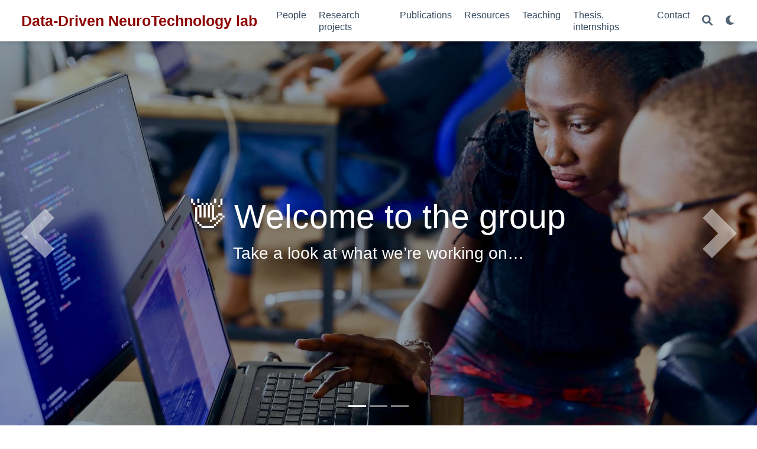

--- FILE ---
content_type: text/html
request_url: https://neurotechlab.socsci.ru.nl/tour/
body_size: 4591
content:
<!DOCTYPE html><html lang="en-us" >


<head>
  <meta charset="utf-8" />
  <meta name="viewport" content="width=device-width, initial-scale=1" />
  <meta http-equiv="X-UA-Compatible" content="IE=edge" />
  
  
  
    <meta name="generator" content="Wowchemy 5.5.0 for Hugo" />
  

  
  










  







  
  

  
  
  

  
    <meta name="google-site-verification" content="googlee8b331307f716fcb.html" />
  
  
  
  
    
    
    
  
  

  <meta name="author" content="Michael Tangermann" />

  
  
  
    
  
  <meta name="description" content="" />

  
  <link rel="alternate" hreflang="en-us" href="https://neurotechlab.socsci.ru.nl/tour/" />

  
  
  
    <meta name="theme-color" content="rgb(142,0,0)" />
  

  
  
    
    <script src="/js/mathjax-config.js"></script>
  

  

  <link rel="stylesheet" href="/css/vendor-bundle.min.c7b8d9abd591ba2253ea42747e3ac3f5.css" media="print" onload="this.media='all'">

  
  
  
    
    
      <link rel="stylesheet" href="https://cdn.jsdelivr.net/npm/academicons@1.9.1/css/academicons.min.css" integrity="sha512-W0xM4mr6dEP9nREo7Z9z+9X70wytKvMGeDsj7ps2+xg5QPrEBXC8tAW1IFnzjR6eoJ90JmCnFzerQJTLzIEHjA==" crossorigin="anonymous" media="print" onload="this.media='all'">
    

    
    
    
    
      
      
      
      
        
      
    
    
    

    
    
    
      
    
    
      
      
        
          <link rel="stylesheet" href="https://cdn.jsdelivr.net/gh/highlightjs/cdn-release@10.2.1/build/styles/github.min.css" crossorigin="anonymous" title="hl-light" media="print" onload="this.media='all'">
          <link rel="stylesheet" href="https://cdn.jsdelivr.net/gh/highlightjs/cdn-release@10.2.1/build/styles/dracula.min.css" crossorigin="anonymous" title="hl-dark" media="print" onload="this.media='all'" disabled>
        
      
    

    
    
    
      <link rel="stylesheet" href="https://cdn.jsdelivr.net/npm/leaflet@1.7.1/dist/leaflet.min.css" integrity="" crossorigin="anonymous" media="print" onload="this.media='all'">
    

    

    
    
      
      

      
      

      
    
      
      

      
      

      
    
      
      

      
      

      
    
      
      

      
      

      
    
      
      

      
      

      
    
      
      

      
      

      
    
      
      

      
      

      
    
      
      

      
      

      
    
      
      

      
      

      
    
      
      

      
      

      
    
      
      

      
      

      
    
      
      

      
      

      
    
      
      

      
      

      
        <script src="https://cdn.jsdelivr.net/npm/mathjax@3/es5/tex-chtml.js" integrity="" crossorigin="anonymous" async></script>
      
    
      
      

      
      

      
    
      
      

      
      

      
    
  

  
  
  
  
  
  <link rel="stylesheet" href="/css/wowchemy.bddea307e20570b49394cae9092ba40c.css" />

  



  


  


  




  
  
  

  

  
    <link rel="manifest" href="/manifest.webmanifest" />
  

  <link rel="icon" type="image/png" href="/media/icon_hu2f7bd538f129c255ca56f608011b3766_100224_32x32_fill_lanczos_center_3.png" />
  <link rel="apple-touch-icon" type="image/png" href="/media/icon_hu2f7bd538f129c255ca56f608011b3766_100224_180x180_fill_lanczos_center_3.png" />

  <link rel="canonical" href="https://neurotechlab.socsci.ru.nl/tour/" />

  
  
  
  
  
  
  
  
    
    
  
  

  
  
    
    
  
  <meta property="twitter:card" content="summary" />
  
  <meta property="og:site_name" content="Data-Driven NeuroTechnology lab" />
  <meta property="og:url" content="https://neurotechlab.socsci.ru.nl/tour/" />
  <meta property="og:title" content="Tour | Data-Driven NeuroTechnology lab" />
  <meta property="og:description" content="" /><meta property="og:image" content="https://neurotechlab.socsci.ru.nl/media/icon_hu2f7bd538f129c255ca56f608011b3766_100224_512x512_fill_lanczos_center_3.png" />
    <meta property="twitter:image" content="https://neurotechlab.socsci.ru.nl/media/icon_hu2f7bd538f129c255ca56f608011b3766_100224_512x512_fill_lanczos_center_3.png" /><meta property="og:locale" content="en-us" />
  
    
    
  

  



  

  

  





  <title>Tour | Data-Driven NeuroTechnology lab</title>
</head>


<body id="top" data-spy="scroll" data-offset="70" data-target="#TableOfContents" class="page-wrapper   " data-wc-page-id="b0d61e5cbb7472bf320bf0ef2aaeb977" >

  
  
  
  
  
  
  
  
  
  <script src="/js/wowchemy-init.min.ca90c215133ab75eb8320f180e7bdeea.js"></script>

  


<aside class="search-modal" id="search">
  <div class="container">
    <section class="search-header">

      <div class="row no-gutters justify-content-between mb-3">
        <div class="col-6">
          <h1>Search</h1>
        </div>
        <div class="col-6 col-search-close">
          <a class="js-search" href="#" aria-label="Close"><i class="fas fa-times-circle text-muted" aria-hidden="true"></i></a>
        </div>
      </div>

      <div id="search-box">
        
        <input name="q" id="search-query" placeholder="Search..." autocapitalize="off"
        autocomplete="off" autocorrect="off" spellcheck="false" type="search" class="form-control"
        aria-label="Search...">
        
      </div>

      
      

      

    </section>
    <section class="section-search-results">

      <div id="search-hits">
        
      </div>

    </section>
  </div>
</aside>



  <div class="page-header">
    












<header class="header--fixed">
  <nav class="navbar navbar-expand-lg navbar-light compensate-for-scrollbar" id="navbar-main">
    <div class="container-xl">

      
      <div class="d-none d-lg-inline-flex">
        <a class="navbar-brand" href="/">Data-Driven NeuroTechnology lab</a>
      </div>
      

      
      <button type="button" class="navbar-toggler" data-toggle="collapse"
              data-target="#navbar-content" aria-controls="navbar-content" aria-expanded="false" aria-label="Toggle navigation">
      <span><i class="fas fa-bars"></i></span>
      </button>
      

      
      <div class="navbar-brand-mobile-wrapper d-inline-flex d-lg-none">
        <a class="navbar-brand" href="/">Data-Driven NeuroTechnology lab</a>
      </div>
      

      
      
      <div class="navbar-collapse main-menu-item collapse justify-content-end" id="navbar-content">

        
        <ul class="navbar-nav d-md-inline-flex">
          

          

          
          
          
            
          

          

          
          
          
          

          
            
              
              
            
            
          

          <li class="nav-item">
            <a class="nav-link " href="/people"><span>People</span></a>
          </li>

          
          

          

          
          
          
            
          

          

          
          
          
          

          
            
              
              
            
            
          

          <li class="nav-item">
            <a class="nav-link " href="/research"><span>Research projects</span></a>
          </li>

          
          

          

          
          
          
            
          

          

          
          
          
          

          
            
              
              
            
            
          

          <li class="nav-item">
            <a class="nav-link " href="/publication"><span>Publications</span></a>
          </li>

          
          

          

          
          
          
            
          

          

          
          
          
          

          
            
              
              
            
            
          

          <li class="nav-item">
            <a class="nav-link " href="/resources_page"><span>Resources</span></a>
          </li>

          
          

          

          
          
          
            
          

          

          
          
          
          

          
            
              
              
            
            
          

          <li class="nav-item">
            <a class="nav-link " href="/teaching"><span>Teaching</span></a>
          </li>

          
          

          

          
          
          
            
          

          

          
          
          
          

          
            
              
              
            
            
          

          <li class="nav-item">
            <a class="nav-link " href="/jobs_page"><span>Thesis, internships</span></a>
          </li>

          
          

          

          
          
          
            
          

          

          
          
          
          

          
            
              
              
            
            
          

          <li class="nav-item">
            <a class="nav-link " href="/contact"><span>Contact</span></a>
          </li>

          
          

        

          
        </ul>
      </div>

      <ul class="nav-icons navbar-nav flex-row ml-auto d-flex pl-md-2">

        
        
          
        
          
        
          
        
          
        
          
        
          
        
          
        
          
        
          
        
          
        
          
        
          
        
          
        
          
        
          
        

        
        
        <li class="nav-item">
          <a class="nav-link js-search" href="#" aria-label="Search"><i class="fas fa-search" aria-hidden="true"></i></a>
        </li>
        

        
        
        
        <li class="nav-item dropdown theme-dropdown">
          <a href="#" class="nav-link" data-toggle="dropdown" aria-haspopup="true" aria-label="Display preferences">
            <i class="fas fa-moon" aria-hidden="true"></i>
          </a>
          <div class="dropdown-menu">
            <a href="#" class="dropdown-item js-set-theme-light">
              <span>Light</span>
            </a>
            <a href="#" class="dropdown-item js-set-theme-dark">
              <span>Dark</span>
            </a>
            <a href="#" class="dropdown-item js-set-theme-auto">
              <span>Automatic</span>
            </a>
          </div>
        </li>
        

        
        

      </ul>

    </div>
  </nav>
</header>


  </div>

  <div class="page-body">
    
    
    

    

<span class="js-widget-page d-none"></span>





  
  
  
  




  





















































  
  
  











<section id="slider" class="home-section wg-slider   carousel slide"  data-ride="carousel" data-interval="false">
 <div class="home-section-bg " >
   
 </div>
  

  

    









<ol class="carousel-indicators">
  
  <li data-target="#slider" data-slide-to="0" class="active"></li>
  
  <li data-target="#slider" data-slide-to="1" ></li>
  
  <li data-target="#slider" data-slide-to="2" ></li>
  
</ol>


<div class="carousel-inner">
  

    
    

    

    
      
    

    
      
      
        
      
      
        
      
   

  <div class="carousel-item active fullscreen" style=" background-color: #666;background-image: url(&#39;https://neurotechlab.socsci.ru.nl/media/coders.jpg&#39;); background-repeat: no-repeat; background-position: right; background-size: cover; ">
    <div class="position-absolute d-flex w-100 h-100 justify-content-center align-items-center" style="-webkit-backdrop-filter: brightness(0.7); backdrop-filter: brightness(0.7);">
      
      <div class="wg-hero dark container" style="margin-left: 6rem; margin-right: 6rem; text-align: center;">
          <h1 class="hero-title">
            👋 Welcome to the group
          </h1>

          
          <p class="hero-lead" style="margin: 0 auto 0 auto;">
            Take a look at what we&rsquo;re working on&hellip;
          </p>
          

          
        </div>
    </div>
  </div>
  

    
    

    

    
      
    

    
      
      
        
      
      
        
      
   

  <div class="carousel-item fullscreen" style=" background-color: #555;background-image: url(&#39;https://neurotechlab.socsci.ru.nl/media/contact.jpg&#39;); background-repeat: no-repeat; background-position: center; background-size: cover; ">
    <div class="position-absolute d-flex w-100 h-100 justify-content-center align-items-center" style="-webkit-backdrop-filter: brightness(0.7); backdrop-filter: brightness(0.7);">
      
      <div class="wg-hero dark container" style="margin-left: 6rem; margin-right: 6rem; text-align: left;">
          <h1 class="hero-title">
            Lunch &amp; Learn ☕️
          </h1>

          
          <p class="hero-lead" style="">
            Share your knowledge with the group and explore exciting new topics together!
          </p>
          

          
        </div>
    </div>
  </div>
  

    
    

    

    
      
    

    
      
      
        
      
      
        
      
   

  <div class="carousel-item fullscreen" style=" background-color: #333;background-image: url(&#39;https://neurotechlab.socsci.ru.nl/media/welcome.jpg&#39;); background-repeat: no-repeat; background-position: center; background-size: cover; ">
    <div class="position-absolute d-flex w-100 h-100 justify-content-center align-items-center" style="-webkit-backdrop-filter: brightness(0.5); backdrop-filter: brightness(0.5);">
      
      <div class="wg-hero dark container" style="margin-left: 6rem; margin-right: 6rem; text-align: right;">
          <h1 class="hero-title">
            World-Class Semiconductor Lab
          </h1>

          
          <p class="hero-lead" style="margin-left: auto; margin-right: 0">
            Just opened last month!
          </p>
          

          
            
            
            
              
            
            <p>
              <a href="../contact/" class="btn btn-light btn-lg mt-3"><i class="fas fa-graduation-cap" style="padding-right: 10px;"></i>Join Us</a>
            </p>
          
        </div>
    </div>
  </div>
  
</div>


<a class="carousel-control-prev" href="#slider" data-slide="prev">
  <span class="carousel-control-prev-icon"></span>
  <span class="sr-only">Previous</span>
</a>
<a class="carousel-control-next" href="#slider" data-slide="next">
  <span class="carousel-control-next-icon"></span>
  <span class="sr-only">Next</span>
</a>

    

  

  
</section>



  </div>

  <div class="page-footer">
    
    
    <div class="container">
      <footer class="site-footer">

  



  

  

  

  
  






  
  
  

  
  
    
  
  
    
  

  

  
  <p class="powered-by copyright-license-text">
    © 2025 Data-driven neurotechnology lab. This work is licensed under <a href="https://creativecommons.org/licenses/by-nc-nd/4.0" rel="noopener noreferrer" target="_blank">CC BY NC ND 4.0</a>
  </p>
  

  <p class="powered-by footer-license-icons">
    <a href="https://creativecommons.org/licenses/by-nc-nd/4.0" rel="noopener noreferrer" target="_blank" aria-label="Creative Commons">
      <i class="fab fa-creative-commons fa-2x" aria-hidden="true"></i>
      <i class="fab fa-creative-commons-by fa-2x" aria-hidden="true"></i>
      
        <i class="fab fa-creative-commons-nc fa-2x" aria-hidden="true"></i>
      
      
        <i class="fab fa-creative-commons-nd fa-2x" aria-hidden="true"></i>
      
    </a>
  </p>




  <p class="powered-by">
    
    
    
      
      
      
      
      
      
      Published with <a href="https://wowchemy.com/?utm_campaign=poweredby" target="_blank" rel="noopener">Wowchemy</a> — the free, <a href="https://github.com/wowchemy/wowchemy-hugo-themes" target="_blank" rel="noopener">open source</a> website builder that empowers creators.
    
  </p>
</footer>

    </div>
    
  </div>

      

    
    <script src="/js/vendor-bundle.min.9592335d574f7a97010f99b90ad0f310.js"></script>

    
    
    
      

      
      

      

      
        
        <script src="https://cdn.jsdelivr.net/gh/highlightjs/cdn-release@10.2.1/build/highlight.min.js" integrity="sha512-Ypjm0o7jOxAd4hpdoppSEN0TQOC19UtPAqD+4s5AlXmUvbmmS/YMxYqAqarQYyxTnB6/rqip9qcxlNB/3U9Wdg==" crossorigin="anonymous"></script>
        
        
        <script src="https://cdn.jsdelivr.net/gh/highlightjs/cdn-release@10.2.1/build/languages/python.min.js" crossorigin="anonymous"></script>
        
        <script src="https://cdn.jsdelivr.net/gh/highlightjs/cdn-release@10.2.1/build/languages/r.min.js" crossorigin="anonymous"></script>
        
        <script src="https://cdn.jsdelivr.net/gh/highlightjs/cdn-release@10.2.1/build/languages/latex.min.js" crossorigin="anonymous"></script>
        
        <script src="https://cdn.jsdelivr.net/gh/highlightjs/cdn-release@10.2.1/build/languages/matlab.min.js" crossorigin="anonymous"></script>
        
      

    

    
    
    
      <script src="https://cdn.jsdelivr.net/npm/leaflet@1.7.1/dist/leaflet.min.js" integrity="" crossorigin="anonymous"></script>
    

    
    

    
    
    
      
      <script id="search-hit-fuse-template" type="text/x-template">
        <div class="search-hit" id="summary-{{key}}">
          <div class="search-hit-content">
            <div class="search-hit-name">
              <a href="{{relpermalink}}">{{title}}</a>
              <div class="article-metadata search-hit-type">{{type}}</div>
              <p class="search-hit-description">{{snippet}}</p>
            </div>
          </div>
        </div>
      </script>
      
        <script src="https://cdn.jsdelivr.net/gh/krisk/Fuse@v3.2.1/dist/fuse.min.js" integrity="sha512-o38bmzBGX+hD3JHWUFCDA09btWaqrNmoJ3RXLlrysA7PP01Kgs4UlE4MhelE1v5dJR3+cxlR4qQlotsW7jKsnw==" crossorigin="anonymous"></script>
        <script src="https://cdn.jsdelivr.net/gh/julmot/mark.js@8.11.1/dist/jquery.mark.min.js" integrity="sha512-mhbv5DqBMgrWL+32MmsDOt/OAvqr/cHimk6B8y/bx/xS88MVkYGPiVv2ixKVrkywF2qHplNRUvFsAHUdxZ3Krg==" crossorigin="anonymous"></script>
      
    

    
    

    
    
    
    

    
    
      
      
      
      
      
      
      
    

    

    
    
    
    <script id="page-data" type="application/json">{"use_headroom":true}</script>

    
    
      <script src="/js/wowchemy-headroom.c251366b4128fd5e6b046d4c97a62a51.js" type="module"></script>
    
    
    
    
    
    
    
      
      
    
    
    <script src="/en/js/wowchemy.min.43c8f7a4851160885a7d8069dfa86538.js"></script>

    
    
      <script src="/js/wowchemy-map.a26e9d2f7238ba5b868384f1c5bc6477.js" type="module"></script>
    
    
    
    
      
<div id="modal" class="modal fade" role="dialog">
  <div class="modal-dialog">
    <div class="modal-content">
      <div class="modal-header">
        <h5 class="modal-title">Cite</h5>
        <button type="button" class="close" data-dismiss="modal" aria-label="Close">
          <span aria-hidden="true">&times;</span>
        </button>
      </div>
      <div class="modal-body">
        <pre><code class="tex hljs"></code></pre>
      </div>
      <div class="modal-footer">
        <a class="btn btn-outline-primary my-1 js-copy-cite" href="#" target="_blank">
          <i class="fas fa-copy"></i> Copy
        </a>
        <a class="btn btn-outline-primary my-1 js-download-cite" href="#" target="_blank">
          <i class="fas fa-download"></i> Download
        </a>
        <div id="modal-error"></div>
      </div>
    </div>
  </div>
</div>

      <script src="/js/wowchemy-publication.b0d291ed6d27eacec233e6cf5204f99a.js" type="module"></script>






</body>
</html>
